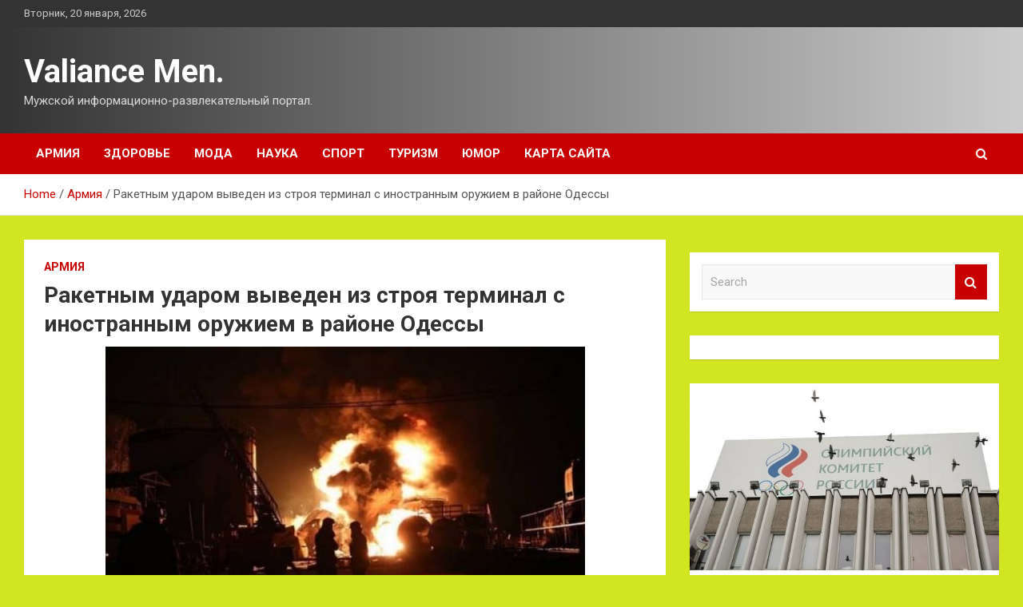

--- FILE ---
content_type: text/html; charset=UTF-8
request_url: https://valevskinika.ru/armiya/raketnym-ydarom-vyveden-iz-stroia-terminal-s-inostrannym-oryjiem-v-raione-odessy.html
body_size: 17491
content:
<!doctype html>
<html lang="ru-RU">
<head>
	<meta charset="UTF-8">
	<meta name="viewport" content="width=device-width, initial-scale=1, shrink-to-fit=no">
	<link rel="profile" href="https://gmpg.org/xfn/11">

	<meta name='robots' content='index, follow, max-image-preview:large, max-snippet:-1, max-video-preview:-1' />

	<!-- This site is optimized with the Yoast SEO plugin v25.2 - https://yoast.com/wordpress/plugins/seo/ -->
	<title>Ракетным ударом выведен из строя терминал с иностранным оружием в районе Одессы - Valiance Men.</title>
	<meta name="description" content="Иллюстративное фото ВС РФ в рамках проведения спецоперации продолжается уничтожение оборонного потенциала незалежной. Активно применяются высокоточные" />
	<link rel="canonical" href="http://valevskinika.ru/armiya/raketnym-ydarom-vyveden-iz-stroia-terminal-s-inostrannym-oryjiem-v-raione-odessy.html" />
	<meta property="og:locale" content="ru_RU" />
	<meta property="og:type" content="article" />
	<meta property="og:title" content="Ракетным ударом выведен из строя терминал с иностранным оружием в районе Одессы - Valiance Men." />
	<meta property="og:description" content="Иллюстративное фото ВС РФ в рамках проведения спецоперации продолжается уничтожение оборонного потенциала незалежной. Активно применяются высокоточные" />
	<meta property="og:url" content="http://valevskinika.ru/armiya/raketnym-ydarom-vyveden-iz-stroia-terminal-s-inostrannym-oryjiem-v-raione-odessy.html" />
	<meta property="og:site_name" content="Valiance Men." />
	<meta property="article:published_time" content="2022-04-25T17:40:05+00:00" />
	<meta property="og:image" content="http://valevskinika.ru/wp-content/uploads/2022/04/raketnym-udarom-vyveden-iz-stroja-terminal-s-inostrannym-oruzhiem-v-rajone-odessy-4975b91.jpg" />
	<meta property="og:image:width" content="600" />
	<meta property="og:image:height" content="354" />
	<meta property="og:image:type" content="image/jpeg" />
	<meta name="author" content="admin" />
	<meta name="twitter:card" content="summary_large_image" />
	<meta name="twitter:label1" content="Написано автором" />
	<meta name="twitter:data1" content="admin" />
	<script type="application/ld+json" class="yoast-schema-graph">{"@context":"https://schema.org","@graph":[{"@type":"WebPage","@id":"http://valevskinika.ru/armiya/raketnym-ydarom-vyveden-iz-stroia-terminal-s-inostrannym-oryjiem-v-raione-odessy.html","url":"http://valevskinika.ru/armiya/raketnym-ydarom-vyveden-iz-stroia-terminal-s-inostrannym-oryjiem-v-raione-odessy.html","name":"Ракетным ударом выведен из строя терминал с иностранным оружием в районе Одессы - Valiance Men.","isPartOf":{"@id":"http://valevskinika.ru/#website"},"primaryImageOfPage":{"@id":"http://valevskinika.ru/armiya/raketnym-ydarom-vyveden-iz-stroia-terminal-s-inostrannym-oryjiem-v-raione-odessy.html#primaryimage"},"image":{"@id":"http://valevskinika.ru/armiya/raketnym-ydarom-vyveden-iz-stroia-terminal-s-inostrannym-oryjiem-v-raione-odessy.html#primaryimage"},"thumbnailUrl":"https://valevskinika.ru/wp-content/uploads/2022/04/raketnym-udarom-vyveden-iz-stroja-terminal-s-inostrannym-oruzhiem-v-rajone-odessy-4975b91.jpg","datePublished":"2022-04-25T17:40:05+00:00","author":{"@id":"http://valevskinika.ru/#/schema/person/dbb86b6d4fde12dc9af0588c4461e8a7"},"description":"Иллюстративное фото ВС РФ в рамках проведения спецоперации продолжается уничтожение оборонного потенциала незалежной. Активно применяются высокоточные","breadcrumb":{"@id":"http://valevskinika.ru/armiya/raketnym-ydarom-vyveden-iz-stroia-terminal-s-inostrannym-oryjiem-v-raione-odessy.html#breadcrumb"},"inLanguage":"ru-RU","potentialAction":[{"@type":"ReadAction","target":["http://valevskinika.ru/armiya/raketnym-ydarom-vyveden-iz-stroia-terminal-s-inostrannym-oryjiem-v-raione-odessy.html"]}]},{"@type":"ImageObject","inLanguage":"ru-RU","@id":"http://valevskinika.ru/armiya/raketnym-ydarom-vyveden-iz-stroia-terminal-s-inostrannym-oryjiem-v-raione-odessy.html#primaryimage","url":"https://valevskinika.ru/wp-content/uploads/2022/04/raketnym-udarom-vyveden-iz-stroja-terminal-s-inostrannym-oruzhiem-v-rajone-odessy-4975b91.jpg","contentUrl":"https://valevskinika.ru/wp-content/uploads/2022/04/raketnym-udarom-vyveden-iz-stroja-terminal-s-inostrannym-oruzhiem-v-rajone-odessy-4975b91.jpg","width":600,"height":354},{"@type":"BreadcrumbList","@id":"http://valevskinika.ru/armiya/raketnym-ydarom-vyveden-iz-stroia-terminal-s-inostrannym-oryjiem-v-raione-odessy.html#breadcrumb","itemListElement":[{"@type":"ListItem","position":1,"name":"Главная страница","item":"http://valevskinika.ru/"},{"@type":"ListItem","position":2,"name":"Ракетным ударом выведен из строя терминал с иностранным оружием в районе Одессы"}]},{"@type":"WebSite","@id":"http://valevskinika.ru/#website","url":"http://valevskinika.ru/","name":"Valiance Men.","description":"Мужской информационно-развлекательный портал.","potentialAction":[{"@type":"SearchAction","target":{"@type":"EntryPoint","urlTemplate":"http://valevskinika.ru/?s={search_term_string}"},"query-input":{"@type":"PropertyValueSpecification","valueRequired":true,"valueName":"search_term_string"}}],"inLanguage":"ru-RU"},{"@type":"Person","@id":"http://valevskinika.ru/#/schema/person/dbb86b6d4fde12dc9af0588c4461e8a7","name":"admin","image":{"@type":"ImageObject","inLanguage":"ru-RU","@id":"http://valevskinika.ru/#/schema/person/image/","url":"https://secure.gravatar.com/avatar/5fdb85cac86e45de2473cae2fb150b8501f466c267d3d07ed0727a97153d5b64?s=96&d=mm&r=g","contentUrl":"https://secure.gravatar.com/avatar/5fdb85cac86e45de2473cae2fb150b8501f466c267d3d07ed0727a97153d5b64?s=96&d=mm&r=g","caption":"admin"},"sameAs":["http://valevskinika.ru"],"url":"https://valevskinika.ru/author/admin"}]}</script>
	<!-- / Yoast SEO plugin. -->


<link rel='dns-prefetch' href='//fonts.googleapis.com' />
<link rel="alternate" title="oEmbed (JSON)" type="application/json+oembed" href="https://valevskinika.ru/wp-json/oembed/1.0/embed?url=https%3A%2F%2Fvalevskinika.ru%2Farmiya%2Fraketnym-ydarom-vyveden-iz-stroia-terminal-s-inostrannym-oryjiem-v-raione-odessy.html" />
<link rel="alternate" title="oEmbed (XML)" type="text/xml+oembed" href="https://valevskinika.ru/wp-json/oembed/1.0/embed?url=https%3A%2F%2Fvalevskinika.ru%2Farmiya%2Fraketnym-ydarom-vyveden-iz-stroia-terminal-s-inostrannym-oryjiem-v-raione-odessy.html&#038;format=xml" />
<style id='wp-img-auto-sizes-contain-inline-css' type='text/css'>
img:is([sizes=auto i],[sizes^="auto," i]){contain-intrinsic-size:3000px 1500px}
/*# sourceURL=wp-img-auto-sizes-contain-inline-css */
</style>
<style id='wp-block-library-inline-css' type='text/css'>
:root{--wp-block-synced-color:#7a00df;--wp-block-synced-color--rgb:122,0,223;--wp-bound-block-color:var(--wp-block-synced-color);--wp-editor-canvas-background:#ddd;--wp-admin-theme-color:#007cba;--wp-admin-theme-color--rgb:0,124,186;--wp-admin-theme-color-darker-10:#006ba1;--wp-admin-theme-color-darker-10--rgb:0,107,160.5;--wp-admin-theme-color-darker-20:#005a87;--wp-admin-theme-color-darker-20--rgb:0,90,135;--wp-admin-border-width-focus:2px}@media (min-resolution:192dpi){:root{--wp-admin-border-width-focus:1.5px}}.wp-element-button{cursor:pointer}:root .has-very-light-gray-background-color{background-color:#eee}:root .has-very-dark-gray-background-color{background-color:#313131}:root .has-very-light-gray-color{color:#eee}:root .has-very-dark-gray-color{color:#313131}:root .has-vivid-green-cyan-to-vivid-cyan-blue-gradient-background{background:linear-gradient(135deg,#00d084,#0693e3)}:root .has-purple-crush-gradient-background{background:linear-gradient(135deg,#34e2e4,#4721fb 50%,#ab1dfe)}:root .has-hazy-dawn-gradient-background{background:linear-gradient(135deg,#faaca8,#dad0ec)}:root .has-subdued-olive-gradient-background{background:linear-gradient(135deg,#fafae1,#67a671)}:root .has-atomic-cream-gradient-background{background:linear-gradient(135deg,#fdd79a,#004a59)}:root .has-nightshade-gradient-background{background:linear-gradient(135deg,#330968,#31cdcf)}:root .has-midnight-gradient-background{background:linear-gradient(135deg,#020381,#2874fc)}:root{--wp--preset--font-size--normal:16px;--wp--preset--font-size--huge:42px}.has-regular-font-size{font-size:1em}.has-larger-font-size{font-size:2.625em}.has-normal-font-size{font-size:var(--wp--preset--font-size--normal)}.has-huge-font-size{font-size:var(--wp--preset--font-size--huge)}.has-text-align-center{text-align:center}.has-text-align-left{text-align:left}.has-text-align-right{text-align:right}.has-fit-text{white-space:nowrap!important}#end-resizable-editor-section{display:none}.aligncenter{clear:both}.items-justified-left{justify-content:flex-start}.items-justified-center{justify-content:center}.items-justified-right{justify-content:flex-end}.items-justified-space-between{justify-content:space-between}.screen-reader-text{border:0;clip-path:inset(50%);height:1px;margin:-1px;overflow:hidden;padding:0;position:absolute;width:1px;word-wrap:normal!important}.screen-reader-text:focus{background-color:#ddd;clip-path:none;color:#444;display:block;font-size:1em;height:auto;left:5px;line-height:normal;padding:15px 23px 14px;text-decoration:none;top:5px;width:auto;z-index:100000}html :where(.has-border-color){border-style:solid}html :where([style*=border-top-color]){border-top-style:solid}html :where([style*=border-right-color]){border-right-style:solid}html :where([style*=border-bottom-color]){border-bottom-style:solid}html :where([style*=border-left-color]){border-left-style:solid}html :where([style*=border-width]){border-style:solid}html :where([style*=border-top-width]){border-top-style:solid}html :where([style*=border-right-width]){border-right-style:solid}html :where([style*=border-bottom-width]){border-bottom-style:solid}html :where([style*=border-left-width]){border-left-style:solid}html :where(img[class*=wp-image-]){height:auto;max-width:100%}:where(figure){margin:0 0 1em}html :where(.is-position-sticky){--wp-admin--admin-bar--position-offset:var(--wp-admin--admin-bar--height,0px)}@media screen and (max-width:600px){html :where(.is-position-sticky){--wp-admin--admin-bar--position-offset:0px}}

/*# sourceURL=wp-block-library-inline-css */
</style><style id='global-styles-inline-css' type='text/css'>
:root{--wp--preset--aspect-ratio--square: 1;--wp--preset--aspect-ratio--4-3: 4/3;--wp--preset--aspect-ratio--3-4: 3/4;--wp--preset--aspect-ratio--3-2: 3/2;--wp--preset--aspect-ratio--2-3: 2/3;--wp--preset--aspect-ratio--16-9: 16/9;--wp--preset--aspect-ratio--9-16: 9/16;--wp--preset--color--black: #000000;--wp--preset--color--cyan-bluish-gray: #abb8c3;--wp--preset--color--white: #ffffff;--wp--preset--color--pale-pink: #f78da7;--wp--preset--color--vivid-red: #cf2e2e;--wp--preset--color--luminous-vivid-orange: #ff6900;--wp--preset--color--luminous-vivid-amber: #fcb900;--wp--preset--color--light-green-cyan: #7bdcb5;--wp--preset--color--vivid-green-cyan: #00d084;--wp--preset--color--pale-cyan-blue: #8ed1fc;--wp--preset--color--vivid-cyan-blue: #0693e3;--wp--preset--color--vivid-purple: #9b51e0;--wp--preset--gradient--vivid-cyan-blue-to-vivid-purple: linear-gradient(135deg,rgb(6,147,227) 0%,rgb(155,81,224) 100%);--wp--preset--gradient--light-green-cyan-to-vivid-green-cyan: linear-gradient(135deg,rgb(122,220,180) 0%,rgb(0,208,130) 100%);--wp--preset--gradient--luminous-vivid-amber-to-luminous-vivid-orange: linear-gradient(135deg,rgb(252,185,0) 0%,rgb(255,105,0) 100%);--wp--preset--gradient--luminous-vivid-orange-to-vivid-red: linear-gradient(135deg,rgb(255,105,0) 0%,rgb(207,46,46) 100%);--wp--preset--gradient--very-light-gray-to-cyan-bluish-gray: linear-gradient(135deg,rgb(238,238,238) 0%,rgb(169,184,195) 100%);--wp--preset--gradient--cool-to-warm-spectrum: linear-gradient(135deg,rgb(74,234,220) 0%,rgb(151,120,209) 20%,rgb(207,42,186) 40%,rgb(238,44,130) 60%,rgb(251,105,98) 80%,rgb(254,248,76) 100%);--wp--preset--gradient--blush-light-purple: linear-gradient(135deg,rgb(255,206,236) 0%,rgb(152,150,240) 100%);--wp--preset--gradient--blush-bordeaux: linear-gradient(135deg,rgb(254,205,165) 0%,rgb(254,45,45) 50%,rgb(107,0,62) 100%);--wp--preset--gradient--luminous-dusk: linear-gradient(135deg,rgb(255,203,112) 0%,rgb(199,81,192) 50%,rgb(65,88,208) 100%);--wp--preset--gradient--pale-ocean: linear-gradient(135deg,rgb(255,245,203) 0%,rgb(182,227,212) 50%,rgb(51,167,181) 100%);--wp--preset--gradient--electric-grass: linear-gradient(135deg,rgb(202,248,128) 0%,rgb(113,206,126) 100%);--wp--preset--gradient--midnight: linear-gradient(135deg,rgb(2,3,129) 0%,rgb(40,116,252) 100%);--wp--preset--font-size--small: 13px;--wp--preset--font-size--medium: 20px;--wp--preset--font-size--large: 36px;--wp--preset--font-size--x-large: 42px;--wp--preset--spacing--20: 0.44rem;--wp--preset--spacing--30: 0.67rem;--wp--preset--spacing--40: 1rem;--wp--preset--spacing--50: 1.5rem;--wp--preset--spacing--60: 2.25rem;--wp--preset--spacing--70: 3.38rem;--wp--preset--spacing--80: 5.06rem;--wp--preset--shadow--natural: 6px 6px 9px rgba(0, 0, 0, 0.2);--wp--preset--shadow--deep: 12px 12px 50px rgba(0, 0, 0, 0.4);--wp--preset--shadow--sharp: 6px 6px 0px rgba(0, 0, 0, 0.2);--wp--preset--shadow--outlined: 6px 6px 0px -3px rgb(255, 255, 255), 6px 6px rgb(0, 0, 0);--wp--preset--shadow--crisp: 6px 6px 0px rgb(0, 0, 0);}:where(.is-layout-flex){gap: 0.5em;}:where(.is-layout-grid){gap: 0.5em;}body .is-layout-flex{display: flex;}.is-layout-flex{flex-wrap: wrap;align-items: center;}.is-layout-flex > :is(*, div){margin: 0;}body .is-layout-grid{display: grid;}.is-layout-grid > :is(*, div){margin: 0;}:where(.wp-block-columns.is-layout-flex){gap: 2em;}:where(.wp-block-columns.is-layout-grid){gap: 2em;}:where(.wp-block-post-template.is-layout-flex){gap: 1.25em;}:where(.wp-block-post-template.is-layout-grid){gap: 1.25em;}.has-black-color{color: var(--wp--preset--color--black) !important;}.has-cyan-bluish-gray-color{color: var(--wp--preset--color--cyan-bluish-gray) !important;}.has-white-color{color: var(--wp--preset--color--white) !important;}.has-pale-pink-color{color: var(--wp--preset--color--pale-pink) !important;}.has-vivid-red-color{color: var(--wp--preset--color--vivid-red) !important;}.has-luminous-vivid-orange-color{color: var(--wp--preset--color--luminous-vivid-orange) !important;}.has-luminous-vivid-amber-color{color: var(--wp--preset--color--luminous-vivid-amber) !important;}.has-light-green-cyan-color{color: var(--wp--preset--color--light-green-cyan) !important;}.has-vivid-green-cyan-color{color: var(--wp--preset--color--vivid-green-cyan) !important;}.has-pale-cyan-blue-color{color: var(--wp--preset--color--pale-cyan-blue) !important;}.has-vivid-cyan-blue-color{color: var(--wp--preset--color--vivid-cyan-blue) !important;}.has-vivid-purple-color{color: var(--wp--preset--color--vivid-purple) !important;}.has-black-background-color{background-color: var(--wp--preset--color--black) !important;}.has-cyan-bluish-gray-background-color{background-color: var(--wp--preset--color--cyan-bluish-gray) !important;}.has-white-background-color{background-color: var(--wp--preset--color--white) !important;}.has-pale-pink-background-color{background-color: var(--wp--preset--color--pale-pink) !important;}.has-vivid-red-background-color{background-color: var(--wp--preset--color--vivid-red) !important;}.has-luminous-vivid-orange-background-color{background-color: var(--wp--preset--color--luminous-vivid-orange) !important;}.has-luminous-vivid-amber-background-color{background-color: var(--wp--preset--color--luminous-vivid-amber) !important;}.has-light-green-cyan-background-color{background-color: var(--wp--preset--color--light-green-cyan) !important;}.has-vivid-green-cyan-background-color{background-color: var(--wp--preset--color--vivid-green-cyan) !important;}.has-pale-cyan-blue-background-color{background-color: var(--wp--preset--color--pale-cyan-blue) !important;}.has-vivid-cyan-blue-background-color{background-color: var(--wp--preset--color--vivid-cyan-blue) !important;}.has-vivid-purple-background-color{background-color: var(--wp--preset--color--vivid-purple) !important;}.has-black-border-color{border-color: var(--wp--preset--color--black) !important;}.has-cyan-bluish-gray-border-color{border-color: var(--wp--preset--color--cyan-bluish-gray) !important;}.has-white-border-color{border-color: var(--wp--preset--color--white) !important;}.has-pale-pink-border-color{border-color: var(--wp--preset--color--pale-pink) !important;}.has-vivid-red-border-color{border-color: var(--wp--preset--color--vivid-red) !important;}.has-luminous-vivid-orange-border-color{border-color: var(--wp--preset--color--luminous-vivid-orange) !important;}.has-luminous-vivid-amber-border-color{border-color: var(--wp--preset--color--luminous-vivid-amber) !important;}.has-light-green-cyan-border-color{border-color: var(--wp--preset--color--light-green-cyan) !important;}.has-vivid-green-cyan-border-color{border-color: var(--wp--preset--color--vivid-green-cyan) !important;}.has-pale-cyan-blue-border-color{border-color: var(--wp--preset--color--pale-cyan-blue) !important;}.has-vivid-cyan-blue-border-color{border-color: var(--wp--preset--color--vivid-cyan-blue) !important;}.has-vivid-purple-border-color{border-color: var(--wp--preset--color--vivid-purple) !important;}.has-vivid-cyan-blue-to-vivid-purple-gradient-background{background: var(--wp--preset--gradient--vivid-cyan-blue-to-vivid-purple) !important;}.has-light-green-cyan-to-vivid-green-cyan-gradient-background{background: var(--wp--preset--gradient--light-green-cyan-to-vivid-green-cyan) !important;}.has-luminous-vivid-amber-to-luminous-vivid-orange-gradient-background{background: var(--wp--preset--gradient--luminous-vivid-amber-to-luminous-vivid-orange) !important;}.has-luminous-vivid-orange-to-vivid-red-gradient-background{background: var(--wp--preset--gradient--luminous-vivid-orange-to-vivid-red) !important;}.has-very-light-gray-to-cyan-bluish-gray-gradient-background{background: var(--wp--preset--gradient--very-light-gray-to-cyan-bluish-gray) !important;}.has-cool-to-warm-spectrum-gradient-background{background: var(--wp--preset--gradient--cool-to-warm-spectrum) !important;}.has-blush-light-purple-gradient-background{background: var(--wp--preset--gradient--blush-light-purple) !important;}.has-blush-bordeaux-gradient-background{background: var(--wp--preset--gradient--blush-bordeaux) !important;}.has-luminous-dusk-gradient-background{background: var(--wp--preset--gradient--luminous-dusk) !important;}.has-pale-ocean-gradient-background{background: var(--wp--preset--gradient--pale-ocean) !important;}.has-electric-grass-gradient-background{background: var(--wp--preset--gradient--electric-grass) !important;}.has-midnight-gradient-background{background: var(--wp--preset--gradient--midnight) !important;}.has-small-font-size{font-size: var(--wp--preset--font-size--small) !important;}.has-medium-font-size{font-size: var(--wp--preset--font-size--medium) !important;}.has-large-font-size{font-size: var(--wp--preset--font-size--large) !important;}.has-x-large-font-size{font-size: var(--wp--preset--font-size--x-large) !important;}
/*# sourceURL=global-styles-inline-css */
</style>

<style id='classic-theme-styles-inline-css' type='text/css'>
/*! This file is auto-generated */
.wp-block-button__link{color:#fff;background-color:#32373c;border-radius:9999px;box-shadow:none;text-decoration:none;padding:calc(.667em + 2px) calc(1.333em + 2px);font-size:1.125em}.wp-block-file__button{background:#32373c;color:#fff;text-decoration:none}
/*# sourceURL=/wp-includes/css/classic-themes.min.css */
</style>
<link rel='stylesheet' id='bootstrap-style-css' href='https://valevskinika.ru/wp-content/themes/newscard/assets/library/bootstrap/css/bootstrap.min.css' type='text/css' media='all' />
<link rel='stylesheet' id='newscard-style-css' href='https://valevskinika.ru/wp-content/themes/newscard/style.css' type='text/css' media='all' />
<script type="text/javascript" src="https://valevskinika.ru/wp-includes/js/jquery/jquery.min.js" id="jquery-core-js"></script>
<script type="text/javascript" id="wp-disable-css-lazy-load-js-extra">
/* <![CDATA[ */
var WpDisableAsyncLinks = {"wp-disable-font-awesome":"https://valevskinika.ru/wp-content/themes/newscard/assets/library/font-awesome/css/font-awesome.css","wp-disable-google-fonts":"//fonts.googleapis.com/css?family=Roboto:100,300,300i,400,400i,500,500i,700,700i"};
//# sourceURL=wp-disable-css-lazy-load-js-extra
/* ]]> */
</script>
<script type="text/javascript" src="https://valevskinika.ru/wp-content/plugins/wp-disable/js/css-lazy-load.min.js" id="wp-disable-css-lazy-load-js"></script>
<link rel="pingback" href="https://valevskinika.ru/xmlrpc.php">		<style type="text/css">
					.site-title a,
			.site-description {
				color: #19b746;
			}
				</style>
		<style type="text/css" id="custom-background-css">
body.custom-background { background-color: #d1e520; }
</style>
	<link rel="icon" href="https://valevskinika.ru/wp-content/uploads/2022/04/chaplin-e1649920754412.png" sizes="32x32" />
<link rel="icon" href="https://valevskinika.ru/wp-content/uploads/2022/04/chaplin-e1649920754412.png" sizes="192x192" />
<link rel="apple-touch-icon" href="https://valevskinika.ru/wp-content/uploads/2022/04/chaplin-e1649920754412.png" />
<meta name="msapplication-TileImage" content="https://valevskinika.ru/wp-content/uploads/2022/04/chaplin-e1649920754412.png" />
<link rel="alternate" type="application/rss+xml" title="RSS" href="https://valevskinika.ru/rsslatest.xml" /></head>

<body class="wp-singular post-template-default single single-post postid-1898 single-format-standard custom-background wp-theme-newscard theme-body">
<div id="page" class="site">
	<a class="skip-link screen-reader-text" href="#content">Skip to content</a>
	
	<header id="masthead" class="site-header">

					<div class="info-bar">
				<div class="container">
					<div class="row gutter-10">
						<div class="col col-sm contact-section">
							<div class="date">
								<ul><li>Вторник, 20 января, 2026</li></ul>
							</div>
						</div><!-- .contact-section -->

											</div><!-- .row -->
          		</div><!-- .container -->
        	</div><!-- .infobar -->
        		<nav class="navbar navbar-expand-lg d-block">
			<div class="navbar-head header-overlay-dark" >
				<div class="container">
					<div class="row navbar-head-row align-items-center">
						<div class="col-lg-4">
							<div class="site-branding navbar-brand">
																	<h2 class="site-title"><a href="https://valevskinika.ru/" rel="home">Valiance Men.</a></h2>
																	<p class="site-description">Мужской информационно-развлекательный портал.</p>
															</div><!-- .site-branding .navbar-brand -->
						</div>
											</div><!-- .row -->
				</div><!-- .container -->
			</div><!-- .navbar-head -->
			<div class="navigation-bar">
				<div class="navigation-bar-top">
					<div class="container">
						<button class="navbar-toggler menu-toggle" type="button" data-toggle="collapse" data-target="#navbarCollapse" aria-controls="navbarCollapse" aria-expanded="false" aria-label="Toggle navigation"></button>
						<span class="search-toggle"></span>
					</div><!-- .container -->
					<div class="search-bar">
						<div class="container">
							<div class="search-block off">
								<form action="https://valevskinika.ru/" method="get" class="search-form">
	<label class="assistive-text"> Search </label>
	<div class="input-group">
		<input type="search" value="" placeholder="Search" class="form-control s" name="s">
		<div class="input-group-prepend">
			<button class="btn btn-theme">Search</button>
		</div>
	</div>
</form><!-- .search-form -->
							</div><!-- .search-box -->
						</div><!-- .container -->
					</div><!-- .search-bar -->
				</div><!-- .navigation-bar-top -->
				<div class="navbar-main">
					<div class="container">
						<div class="collapse navbar-collapse" id="navbarCollapse">
							<div id="site-navigation" class="main-navigation nav-uppercase" role="navigation">
								<ul class="nav-menu navbar-nav d-lg-block"><li id="menu-item-106" class="menu-item menu-item-type-taxonomy menu-item-object-category current-post-ancestor current-menu-parent current-post-parent menu-item-106"><a href="https://valevskinika.ru/category/armiya">Армия</a></li>
<li id="menu-item-108" class="menu-item menu-item-type-taxonomy menu-item-object-category menu-item-108"><a href="https://valevskinika.ru/category/zdorove">Здоровье</a></li>
<li id="menu-item-111" class="menu-item menu-item-type-taxonomy menu-item-object-category menu-item-111"><a href="https://valevskinika.ru/category/moda">Мода</a></li>
<li id="menu-item-107" class="menu-item menu-item-type-taxonomy menu-item-object-category menu-item-107"><a href="https://valevskinika.ru/category/nauka">Наука</a></li>
<li id="menu-item-110" class="menu-item menu-item-type-taxonomy menu-item-object-category menu-item-110"><a href="https://valevskinika.ru/category/sport">Спорт</a></li>
<li id="menu-item-109" class="menu-item menu-item-type-taxonomy menu-item-object-category menu-item-109"><a href="https://valevskinika.ru/category/turizm">Туризм</a></li>
<li id="menu-item-112" class="menu-item menu-item-type-taxonomy menu-item-object-category menu-item-112"><a href="https://valevskinika.ru/category/yumor">Юмор</a></li>
<li id="menu-item-113" class="menu-item menu-item-type-post_type menu-item-object-page menu-item-113"><a href="https://valevskinika.ru/karta-sajta">Карта сайта</a></li>
</ul>							</div><!-- #site-navigation .main-navigation -->
						</div><!-- .navbar-collapse -->
						<div class="nav-search">
							<span class="search-toggle"></span>
						</div><!-- .nav-search -->
					</div><!-- .container -->
				</div><!-- .navbar-main -->
			</div><!-- .navigation-bar -->
		</nav><!-- .navbar -->

		
		
					<div id="breadcrumb">
				<div class="container">
					<div role="navigation" aria-label="Breadcrumbs" class="breadcrumb-trail breadcrumbs" itemprop="breadcrumb"><ul class="trail-items" itemscope itemtype="http://schema.org/BreadcrumbList"><meta name="numberOfItems" content="3" /><meta name="itemListOrder" content="Ascending" /><li itemprop="itemListElement" itemscope itemtype="http://schema.org/ListItem" class="trail-item trail-begin"><a href="https://valevskinika.ru" rel="home" itemprop="item"><span itemprop="name">Home</span></a><meta itemprop="position" content="1" /></li><li itemprop="itemListElement" itemscope itemtype="http://schema.org/ListItem" class="trail-item"><a href="https://valevskinika.ru/category/armiya" itemprop="item"><span itemprop="name">Армия</span></a><meta itemprop="position" content="2" /></li><li itemprop="itemListElement" itemscope itemtype="http://schema.org/ListItem" class="trail-item trail-end"><span itemprop="name">Ракетным ударом выведен из строя терминал с иностранным оружием в районе Одессы</span><meta itemprop="position" content="3" /></li></ul></div>				</div>
			</div><!-- .breadcrumb -->
			</header><!-- #masthead -->
	<div id="content" class="site-content ">
		<div class="container">
							<div class="row justify-content-center site-content-row">
			<div id="primary" class="col-lg-8 content-area">		<main id="main" class="site-main">

				<div class="post-1898 post type-post status-publish format-standard has-post-thumbnail hentry category-armiya">

		
				<div class="entry-meta category-meta">
					<div class="cat-links"><a href="https://valevskinika.ru/category/armiya" rel="category tag">Армия</a></div>
				</div><!-- .entry-meta -->

			
					<header class="entry-header">
				<h1 class="entry-title">Ракетным ударом выведен из строя терминал с иностранным оружием в районе Одессы</h1>
									<div class="entry-meta">
											</div><!-- .entry-meta -->
								</header>
				<div class="entry-content">
			<p><img decoding="async" alt="Ракетным ударом выведен из строя терминал с иностранным оружием в районе Одессы" src="/wp-content/uploads/2022/04/raketnym-udarom-vyveden-iz-stroja-terminal-s-inostrannym-oruzhiem-v-rajone-odessy-4975b91.jpg" class="aligncenter" />Иллюстративное фото  </p>
<p>ВС РФ в рамках проведения спецоперации продолжается уничтожение оборонного потенциала незалежной. Активно применяются высокоточные боеприпасы для поражения широкого спектра целей, в частности ракеты «Калибр», снаряды «Краснополь».</p>
<p>Минобороны сообщило о выведении из строя крупного логистического терминала на военном аэродроме в районе Одессы, где складировалась крупная партия поступившего иностранного вооружения. Сегодня «Военное обозрение» публиковало данные о нанесении ударов по военным объектам в Одесской области, однако на тот момент не было известно, какие конкретно цели были поражены. Украинская сторона хранила молчание. Но сообщение российского оборонного ведомства расставило всё по местам. Иностранные вооружения, поступающие на Украину, планомерно уничтожаются.</p>
<p>Также ударами сведены к нулю запасы ВСУ и нацбатов на трёх складах вооружений в районе Ильичёвки и Краматорска. Уничтожена бронетехника, а в районе Новой Дмитровки ликвидированы три РЛС и ЗРК «Бук М1». Ещё несколько украинских комплексов «Бук М1» ликвидированы в районе Курахово и Романовки. Один комплекс «Тор» уничтожен близ Сергеевки.</p>
<p>Сообщается о поражении 79 военных объектов Украины авиацией ВКС России в течение суток.</p>
<p>Российские войска захватывают значительные арсеналы ВСУ. Например, в руки военных попали ПТРК «Метис», наличие которых отрицалось киевским режимом. Ремонтные подразделения ведут активные работы по восстановлению захваченной техники, после чего трофеи передаются в войска республик.</p>
<p>На фоне потерь, понесённых ВСУ в боевых системах, продолжается насыщение войск киевского режима западными образцами. Так, Британия намерена поставить зенитный комплекс Stormer, использующий высокоскоростные ракеты для поражения воздушных целей. Немецкий производитель бронетехники обратился к властям ФРГ с просьбой одобрить поставку сотни БМП Marder. Стало известно о передаче Словакией танков Т-72М1, Чехией – самоходных гаубиц 2С1 «Гвоздика». Канада собирается поставить управляемые артиллерийские снаряды M982 Excalibur, дальность полёта которых достигает 60 км. Обсуждается возможность отправки польских танков Т-72М/М1.</p>
<p>В Мариуполе постепенно сжимается кольцо окружения неонацистов, засевших на производственной площадке «Азовстали». Активно применялся тактический приём «танковая карусель»: несколько ОБТ сменяли друг друга на боевой позиции для повышения плотности огня. Российские военные предупреждают противника от попыток прорвать окружение. В освобождённой части города ведётся расчистка территории от мин и неразорвавшихся боеприпасов.</p>
<p>Продвигаются войска и на других направлениях. В частности, неприятель понёс большие потери в бронетехнике под Северодонецком.</p>
<p>Источник: <a href="https://vpk.name/news/597566_raketnym_udarom_vyveden_iz_stroya_terminal_s_inostrannym_oruzhiem_v_raione_odessy.html" rel="nofollow noopener" target="_blank">vpk.name</a> </p>
		</div><!-- entry-content -->

			</div><!-- .post-1898 -->

	<nav class="navigation post-navigation" aria-label="Записи">
		<h2 class="screen-reader-text">Навигация по записям</h2>
		<div class="nav-links"><div class="nav-previous"><a href="https://valevskinika.ru/armiya/mo-rf-pokazalo-kadry-ydara-krylatymi-raketami-kalibr-po-voennym-obektam-ykrainy.html" rel="prev">МО РФ показало кадры удара крылатыми ракетами «Калибр» по военным объектам Украины</a></div><div class="nav-next"><a href="https://valevskinika.ru/nauka/raketa-spacex-slomalas-vo-vremia-poslednih-ispytanii.html" rel="next">Ракета SpaceX сломалась во время последних испытаний</a></div></div>
	</nav>
		</main><!-- #main -->
	</div><!-- #primary -->



<aside id="secondary" class="col-lg-4 widget-area" role="complementary">
	<div class="sticky-sidebar">
<p></p>
<p>

<script async="async" src="https://w.uptolike.com/widgets/v1/zp.js?pid=lf8787d747cd9aee43da7cba0dbb9c881efe33226b" type="text/javascript"></script>
		<section id="search-2" class="widget widget_search"><form action="https://valevskinika.ru/" method="get" class="search-form">
	<label class="assistive-text"> Search </label>
	<div class="input-group">
		<input type="search" value="" placeholder="Search" class="form-control s" name="s">
		<div class="input-group-prepend">
			<button class="btn btn-theme">Search</button>
		</div>
	</div>
</form><!-- .search-form -->
</section><section id="execphp-2" class="widget widget_execphp">			<div class="execphpwidget"> </div>
		</section><section id="newscard_horizontal_vertical_posts-2" class="widget newscard-widget-horizontal-vertical-posts">				<div class="row gutter-parent-14 post-vertical">
			<div class="col-md-6 first-col">
										<div class="post-boxed main-post clearfix">
											<div class="post-img-wrap">
							<a href="https://valevskinika.ru/sport/prezident-okr-predlojil-rasshirit-prava-komiteta-pri-organizacii-tyrnirov.html" class="post-img" style="background-image: url('https://valevskinika.ru/wp-content/uploads/2022/04/prezident-okr-predlozhil-rasshirit-prava-komiteta-pri-organizacii-turnirov-f34e463.jpg');"></a>
						</div>
										<div class="post-content">
						<div class="entry-meta category-meta">
							<div class="cat-links"><a href="https://valevskinika.ru/category/sport" rel="category tag">Спорт</a></div>
						</div><!-- .entry-meta -->
						<h3 class="entry-title"><a href="https://valevskinika.ru/sport/prezident-okr-predlojil-rasshirit-prava-komiteta-pri-organizacii-tyrnirov.html">Президент ОКР предложил расширить права комитета при организации турниров</a></h3>						<div class="entry-meta">
						</div>
						<div class="entry-content">
							<p>Фото: ИЗВЕСТИЯ/Александр Казаков Читать iz.ru в Олимпийский комитет России (ОКР) должен получить больше прав при организации всероссийских соревнований, в том числе в области финансирования турниров. Об этом во вторник, 26&hellip; </p>
						</div><!-- .entry-content -->
					</div>
				</div><!-- post-boxed -->
			</div>
			<div class="col-md-6 second-col">
												<div class="post-boxed inlined clearfix">
													<div class="post-img-wrap">
								<a href="https://valevskinika.ru/sport/forvard-reindjers-panarin-polychil-travmy-v-igre-protiv-karoliny.html" class="post-img" style="background-image: url('https://valevskinika.ru/wp-content/uploads/2022/04/forvard-rejndzhers-panarin-poluchil-travmu-v-igre-protiv-karoliny-7d809d8-300x169.jpg');"></a>
							</div>
												<div class="post-content">
							<div class="entry-meta category-meta">
								<div class="cat-links"><a href="https://valevskinika.ru/category/sport" rel="category tag">Спорт</a></div>
							</div><!-- .entry-meta -->
							<h3 class="entry-title"><a href="https://valevskinika.ru/sport/forvard-reindjers-panarin-polychil-travmy-v-igre-protiv-karoliny.html">Форвард «Рейнджерс» Панарин получил травму в игре против «Каролины»</a></h3>							<div class="entry-meta">
							</div>
						</div>
					</div><!-- .post-boxed -->
													<div class="post-boxed inlined clearfix">
													<div class="post-img-wrap">
								<a href="https://valevskinika.ru/sport/vs-rf-ynichtojili-kalibrami-angary-s-zapadnym-oryjiem-dlia-kieva.html" class="post-img" style="background-image: url('https://valevskinika.ru/wp-content/uploads/2022/04/vs-rf-unichtozhili-kalibrami-angary-s-zapadnym-oruzhiem-dlja-kieva-3a0f50c-300x169.jpg');"></a>
							</div>
												<div class="post-content">
							<div class="entry-meta category-meta">
								<div class="cat-links"><a href="https://valevskinika.ru/category/sport" rel="category tag">Спорт</a></div>
							</div><!-- .entry-meta -->
							<h3 class="entry-title"><a href="https://valevskinika.ru/sport/vs-rf-ynichtojili-kalibrami-angary-s-zapadnym-oryjiem-dlia-kieva.html">ВС РФ уничтожили «Калибрами» ангары с западным оружием для Киева</a></h3>							<div class="entry-meta">
							</div>
						</div>
					</div><!-- .post-boxed -->
													<div class="post-boxed inlined clearfix">
													<div class="post-img-wrap">
								<a href="https://valevskinika.ru/sport/kikbokser-romankevich-zaiavil-o-gotovnosti-bitsia-v-ravnyh-ysloviiah-s-ibragimovym.html" class="post-img" style="background-image: url('https://valevskinika.ru/wp-content/uploads/2022/04/kikbokser-romankevich-zajavil-o-gotovnosti-bitsja-v-ravnyh-uslovijah-s-ibragimovym-38015ce-300x169.jpg');"></a>
							</div>
												<div class="post-content">
							<div class="entry-meta category-meta">
								<div class="cat-links"><a href="https://valevskinika.ru/category/sport" rel="category tag">Спорт</a></div>
							</div><!-- .entry-meta -->
							<h3 class="entry-title"><a href="https://valevskinika.ru/sport/kikbokser-romankevich-zaiavil-o-gotovnosti-bitsia-v-ravnyh-ysloviiah-s-ibragimovym.html">Кикбоксер Романкевич заявил о готовности биться в равных условиях с Ибрагимовым</a></h3>							<div class="entry-meta">
							</div>
						</div>
					</div><!-- .post-boxed -->
													<div class="post-boxed inlined clearfix">
													<div class="post-img-wrap">
								<a href="https://valevskinika.ru/sport/opros-pokazal-nedovolstvo-rossiian-otstraneniiami-sportsmenov-rf-ot-sorevnovanii.html" class="post-img" style="background-image: url('https://valevskinika.ru/wp-content/uploads/2022/04/opros-pokazal-nedovolstvo-rossijan-otstranenijami-sportsmenov-rf-ot-sorevnovanij-6cce596-300x169.jpg');"></a>
							</div>
												<div class="post-content">
							<div class="entry-meta category-meta">
								<div class="cat-links"><a href="https://valevskinika.ru/category/sport" rel="category tag">Спорт</a></div>
							</div><!-- .entry-meta -->
							<h3 class="entry-title"><a href="https://valevskinika.ru/sport/opros-pokazal-nedovolstvo-rossiian-otstraneniiami-sportsmenov-rf-ot-sorevnovanii.html">Опрос показал недовольство россиян отстранениями спортсменов РФ от соревнований</a></h3>							<div class="entry-meta">
							</div>
						</div>
					</div><!-- .post-boxed -->
												</div>
		</div><!-- .row gutter-parent-14 -->

		</section><!-- .widget_featured_post --><section id="newscard_horizontal_vertical_posts-3" class="widget newscard-widget-horizontal-vertical-posts">				<div class="row gutter-parent-14 post-vertical">
			<div class="col-md-6 first-col">
										<div class="post-boxed main-post clearfix">
											<div class="post-img-wrap">
							<a href="https://valevskinika.ru/yumor/demotivatory-20-foto-25-12-2020.html" class="post-img" style="background-image: url('https://valevskinika.ru/wp-content/uploads/2022/04/demotivatory-20-foto-25122020-f1e6f9f.jpg');"></a>
						</div>
										<div class="post-content">
						<div class="entry-meta category-meta">
							<div class="cat-links"><a href="https://valevskinika.ru/category/yumor" rel="category tag">Юмор</a></div>
						</div><!-- .entry-meta -->
						<h3 class="entry-title"><a href="https://valevskinika.ru/yumor/demotivatory-20-foto-25-12-2020.html">Демотиваторы (20 фото) 25.12.2020</a></h3>						<div class="entry-meta">
						</div>
						<div class="entry-content">
							<p>Источник: mainfun.ru</p>
						</div><!-- .entry-content -->
					</div>
				</div><!-- post-boxed -->
			</div>
			<div class="col-md-6 second-col">
												<div class="post-boxed inlined clearfix">
													<div class="post-img-wrap">
								<a href="https://valevskinika.ru/yumor/demotivatory-20-foto-19-08-2020.html" class="post-img" style="background-image: url('https://valevskinika.ru/wp-content/uploads/2022/04/demotivatory-20-foto-19082020-45206a7-262x300.jpg');"></a>
							</div>
												<div class="post-content">
							<div class="entry-meta category-meta">
								<div class="cat-links"><a href="https://valevskinika.ru/category/yumor" rel="category tag">Юмор</a></div>
							</div><!-- .entry-meta -->
							<h3 class="entry-title"><a href="https://valevskinika.ru/yumor/demotivatory-20-foto-19-08-2020.html">Демотиваторы (20 фото) 19.08.2020</a></h3>							<div class="entry-meta">
							</div>
						</div>
					</div><!-- .post-boxed -->
													<div class="post-boxed inlined clearfix">
													<div class="post-img-wrap">
								<a href="https://valevskinika.ru/yumor/demotivatory-20-foto-20-08-2020.html" class="post-img" style="background-image: url('https://valevskinika.ru/wp-content/uploads/2022/04/demotivatory-20-foto-20082020-541ccee-277x300.jpg');"></a>
							</div>
												<div class="post-content">
							<div class="entry-meta category-meta">
								<div class="cat-links"><a href="https://valevskinika.ru/category/yumor" rel="category tag">Юмор</a></div>
							</div><!-- .entry-meta -->
							<h3 class="entry-title"><a href="https://valevskinika.ru/yumor/demotivatory-20-foto-20-08-2020.html">Демотиваторы (20 фото) 20.08.2020</a></h3>							<div class="entry-meta">
							</div>
						</div>
					</div><!-- .post-boxed -->
													<div class="post-boxed inlined clearfix">
													<div class="post-img-wrap">
								<a href="https://valevskinika.ru/yumor/demotivatory-20-foto-21-08-2020.html" class="post-img" style="background-image: url('https://valevskinika.ru/wp-content/uploads/2022/04/demotivatory-20-foto-21082020-1f2d49f-300x290.jpg');"></a>
							</div>
												<div class="post-content">
							<div class="entry-meta category-meta">
								<div class="cat-links"><a href="https://valevskinika.ru/category/yumor" rel="category tag">Юмор</a></div>
							</div><!-- .entry-meta -->
							<h3 class="entry-title"><a href="https://valevskinika.ru/yumor/demotivatory-20-foto-21-08-2020.html">Демотиваторы (20 фото) 21.08.2020</a></h3>							<div class="entry-meta">
							</div>
						</div>
					</div><!-- .post-boxed -->
													<div class="post-boxed inlined clearfix">
													<div class="post-img-wrap">
								<a href="https://valevskinika.ru/yumor/demotivatory-20-foto-24-08-2020.html" class="post-img" style="background-image: url('https://valevskinika.ru/wp-content/uploads/2022/04/demotivatory-20-foto-24082020-44d1577-300x259.jpg');"></a>
							</div>
												<div class="post-content">
							<div class="entry-meta category-meta">
								<div class="cat-links"><a href="https://valevskinika.ru/category/yumor" rel="category tag">Юмор</a></div>
							</div><!-- .entry-meta -->
							<h3 class="entry-title"><a href="https://valevskinika.ru/yumor/demotivatory-20-foto-24-08-2020.html">Демотиваторы (20 фото) 24.08.2020</a></h3>							<div class="entry-meta">
							</div>
						</div>
					</div><!-- .post-boxed -->
												</div>
		</div><!-- .row gutter-parent-14 -->

		</section><!-- .widget_featured_post -->	</div><!-- .sticky-sidebar -->
</aside><!-- #secondary -->
					</div><!-- row -->
		</div><!-- .container -->
	</div><!-- #content .site-content-->
	<footer id="colophon" class="site-footer" role="contentinfo">
		
			<div class="container">
				<section class="featured-stories">
								<h3 class="stories-title">
									<a href="https://valevskinika.ru/category/turizm">Туризм</a>
							</h3>
							<div class="row gutter-parent-14">
													<div class="col-sm-6 col-lg-3">
								<div class="post-boxed">
																			<div class="post-img-wrap">
											<div class="featured-post-img">
												<a href="https://valevskinika.ru/turizm/rossiiane-rezko-perestali-pyteshestvovat-za-rybej.html" class="post-img" style="background-image: url('https://valevskinika.ru/wp-content/uploads/2022/04/rossijane-rezko-perestali-puteshestvovat-za-rubezh-d783f9f.jpg');"></a>
											</div>
											<div class="entry-meta category-meta">
												<div class="cat-links"><a href="https://valevskinika.ru/category/turizm" rel="category tag">Туризм</a></div>
											</div><!-- .entry-meta -->
										</div><!-- .post-img-wrap -->
																		<div class="post-content">
																				<h3 class="entry-title"><a href="https://valevskinika.ru/turizm/rossiiane-rezko-perestali-pyteshestvovat-za-rybej.html">Россияне резко перестали путешествовать за рубеж</a></h3>																					<div class="entry-meta">
												<div class="date"><a href="https://valevskinika.ru/turizm/rossiiane-rezko-perestali-pyteshestvovat-za-rybej.html" title="Россияне резко перестали путешествовать за рубеж">27.04.2022</a> </div> <div class="by-author vcard author"><a href="https://valevskinika.ru/author/admin">admin</a> </div>											</div>
																			</div><!-- .post-content -->
								</div><!-- .post-boxed -->
							</div><!-- .col-sm-6 .col-lg-3 -->
													<div class="col-sm-6 col-lg-3">
								<div class="post-boxed">
																			<div class="post-img-wrap">
											<div class="featured-post-img">
												<a href="https://valevskinika.ru/turizm/stalo-izvestno-o-massovom-jelanii-rossiian-poiti-v-pohod-na-maiskie-prazdniki.html" class="post-img" style="background-image: url('https://valevskinika.ru/wp-content/uploads/2022/04/stalo-izvestno-o-massovom-zhelanii-rossijan-pojti-v-pohod-na-majskie-prazdniki-eb073dd.jpg');"></a>
											</div>
											<div class="entry-meta category-meta">
												<div class="cat-links"><a href="https://valevskinika.ru/category/turizm" rel="category tag">Туризм</a></div>
											</div><!-- .entry-meta -->
										</div><!-- .post-img-wrap -->
																		<div class="post-content">
																				<h3 class="entry-title"><a href="https://valevskinika.ru/turizm/stalo-izvestno-o-massovom-jelanii-rossiian-poiti-v-pohod-na-maiskie-prazdniki.html">Стало известно о массовом желании россиян пойти в поход на майские праздники</a></h3>																					<div class="entry-meta">
												<div class="date"><a href="https://valevskinika.ru/turizm/stalo-izvestno-o-massovom-jelanii-rossiian-poiti-v-pohod-na-maiskie-prazdniki.html" title="Стало известно о массовом желании россиян пойти в поход на майские праздники">27.04.2022</a> </div> <div class="by-author vcard author"><a href="https://valevskinika.ru/author/admin">admin</a> </div>											</div>
																			</div><!-- .post-content -->
								</div><!-- .post-boxed -->
							</div><!-- .col-sm-6 .col-lg-3 -->
													<div class="col-sm-6 col-lg-3">
								<div class="post-boxed">
																			<div class="post-img-wrap">
											<div class="featured-post-img">
												<a href="https://valevskinika.ru/turizm/v-krym-zapystili-dopolnitelnye-vagony-poezdov-dlia-tyristov.html" class="post-img" style="background-image: url('https://valevskinika.ru/wp-content/uploads/2022/04/v-krym-zapustili-dopolnitelnye-vagony-poezdov-dlja-turistov-73a0c5d.jpg');"></a>
											</div>
											<div class="entry-meta category-meta">
												<div class="cat-links"><a href="https://valevskinika.ru/category/turizm" rel="category tag">Туризм</a></div>
											</div><!-- .entry-meta -->
										</div><!-- .post-img-wrap -->
																		<div class="post-content">
																				<h3 class="entry-title"><a href="https://valevskinika.ru/turizm/v-krym-zapystili-dopolnitelnye-vagony-poezdov-dlia-tyristov.html">В Крым запустили дополнительные вагоны поездов для туристов</a></h3>																					<div class="entry-meta">
												<div class="date"><a href="https://valevskinika.ru/turizm/v-krym-zapystili-dopolnitelnye-vagony-poezdov-dlia-tyristov.html" title="В Крым запустили дополнительные вагоны поездов для туристов">27.04.2022</a> </div> <div class="by-author vcard author"><a href="https://valevskinika.ru/author/admin">admin</a> </div>											</div>
																			</div><!-- .post-content -->
								</div><!-- .post-boxed -->
							</div><!-- .col-sm-6 .col-lg-3 -->
													<div class="col-sm-6 col-lg-3">
								<div class="post-boxed">
																			<div class="post-img-wrap">
											<div class="featured-post-img">
												<a href="https://valevskinika.ru/turizm/opredelen-samyi-vygodnyi-agregator-dlia-bronirovaniia-otelei.html" class="post-img" style="background-image: url('https://valevskinika.ru/wp-content/uploads/2022/04/opredelen-samyj-vygodnyj-agregator-dlja-bronirovanija-otelej-c8ed0a6.jpg');"></a>
											</div>
											<div class="entry-meta category-meta">
												<div class="cat-links"><a href="https://valevskinika.ru/category/turizm" rel="category tag">Туризм</a></div>
											</div><!-- .entry-meta -->
										</div><!-- .post-img-wrap -->
																		<div class="post-content">
																				<h3 class="entry-title"><a href="https://valevskinika.ru/turizm/opredelen-samyi-vygodnyi-agregator-dlia-bronirovaniia-otelei.html">Определен самый выгодный агрегатор для бронирования отелей</a></h3>																					<div class="entry-meta">
												<div class="date"><a href="https://valevskinika.ru/turizm/opredelen-samyi-vygodnyi-agregator-dlia-bronirovaniia-otelei.html" title="Определен самый выгодный агрегатор для бронирования отелей">27.04.2022</a> </div> <div class="by-author vcard author"><a href="https://valevskinika.ru/author/admin">admin</a> </div>											</div>
																			</div><!-- .post-content -->
								</div><!-- .post-boxed -->
							</div><!-- .col-sm-6 .col-lg-3 -->
											</div><!-- .row -->
				</section><!-- .featured-stories -->
			</div><!-- .container -->
		
					<div class="widget-area">
				<div class="container">
					<div class="row">
						<div class="col-sm-6 col-lg-3">
							<section id="custom_html-2" class="widget_text widget widget_custom_html"><div class="textwidget custom-html-widget"><p><noindex><font size="1">
Все материалы на данном сайте взяты из открытых источников и предоставляются исключительно в ознакомительных целях. Права на материалы принадлежат их владельцам. Администрация сайта ответственности за содержание материала не несет.
</font>
</noindex></p></div></section>						</div><!-- footer sidebar column 1 -->
						<div class="col-sm-6 col-lg-3">
							<section id="custom_html-3" class="widget_text widget widget_custom_html"><div class="textwidget custom-html-widget"><p><noindex><font size="1">
Если Вы обнаружили на нашем сайте материалы, которые нарушают авторские права, принадлежащие Вам, Вашей компании или организации, пожалуйста, сообщите нам.
</font>
</noindex></p></div></section>						</div><!-- footer sidebar column 2 -->
						<div class="col-sm-6 col-lg-3">
							<section id="custom_html-4" class="widget_text widget widget_custom_html"><div class="textwidget custom-html-widget"><p><noindex> <font size="1">
На сайте могут быть опубликованы материалы 18+! <br>
При цитировании ссылка на источник обязательна.
</font>
</noindex></p></div></section>						</div><!-- footer sidebar column 3 -->
						<div class="col-sm-6 col-lg-3">
							<section id="custom_html-5" class="widget_text widget widget_custom_html"><div class="textwidget custom-html-widget"><noindex>
<!--LiveInternet counter--><a href="https://www.liveinternet.ru/click"
target="_blank"><img id="licnt4DEC" width="88" height="31" style="border:0" 
title="LiveInternet: показано число просмотров за 24 часа, посетителей за 24 часа и за сегодня"
src="[data-uri]"
alt=""/></a><script>(function(d,s){d.getElementById("licnt4DEC").src=
"https://counter.yadro.ru/hit?t20.14;r"+escape(d.referrer)+
((typeof(s)=="undefined")?"":";s"+s.width+"*"+s.height+"*"+
(s.colorDepth?s.colorDepth:s.pixelDepth))+";u"+escape(d.URL)+
";h"+escape(d.title.substring(0,150))+";"+Math.random()})
(document,screen)</script><!--/LiveInternet-->
</noindex></div></section>						</div><!-- footer sidebar column 4 -->
					</div><!-- .row -->
				</div><!-- .container -->
			</div><!-- .widget-area -->
				<div class="site-info">
			<div class="container">
				<div class="row">
										<div class="copyright col-lg order-lg-1 text-lg-left">
						<div class="theme-link">
						
							Copyright &copy; 2026 <a href="https://valevskinika.ru/" title="Valiance Men." >Valiance Men.</a></div>
					</div><!-- .copyright -->
				</div><!-- .row -->
			</div><!-- .container -->
		</div><!-- .site-info -->
	</footer><!-- #colophon -->
	<div class="back-to-top"><a title="Go to Top" href="#masthead"></a></div>
</div><!-- #page -->

<script type="text/javascript">
<!--
var _acic={dataProvider:10};(function(){var e=document.createElement("script");e.type="text/javascript";e.async=true;e.src="https://www.acint.net/aci.js";var t=document.getElementsByTagName("script")[0];t.parentNode.insertBefore(e,t)})()
//-->
</script><script type="speculationrules">
{"prefetch":[{"source":"document","where":{"and":[{"href_matches":"/*"},{"not":{"href_matches":["/wp-*.php","/wp-admin/*","/wp-content/uploads/*","/wp-content/*","/wp-content/plugins/*","/wp-content/themes/newscard/*","/*\\?(.+)"]}},{"not":{"selector_matches":"a[rel~=\"nofollow\"]"}},{"not":{"selector_matches":".no-prefetch, .no-prefetch a"}}]},"eagerness":"conservative"}]}
</script>
<script type="text/javascript" src="https://valevskinika.ru/wp-content/themes/newscard/assets/library/bootstrap/js/popper.min.js" id="popper-script-js"></script>
<script type="text/javascript" src="https://valevskinika.ru/wp-content/themes/newscard/assets/library/bootstrap/js/bootstrap.min.js" id="bootstrap-script-js"></script>
<script type="text/javascript" src="https://valevskinika.ru/wp-content/themes/newscard/assets/library/match-height/jquery.matchHeight-min.js" id="jquery-match-height-js"></script>
<script type="text/javascript" src="https://valevskinika.ru/wp-content/themes/newscard/assets/library/match-height/jquery.matchHeight-settings.js" id="newscard-match-height-js"></script>
<script type="text/javascript" src="https://valevskinika.ru/wp-content/themes/newscard/assets/js/skip-link-focus-fix.js" id="newscard-skip-link-focus-fix-js"></script>
<script type="text/javascript" src="https://valevskinika.ru/wp-content/themes/newscard/assets/library/sticky/jquery.sticky.js" id="jquery-sticky-js"></script>
<script type="text/javascript" src="https://valevskinika.ru/wp-content/themes/newscard/assets/library/sticky/jquery.sticky-settings.js" id="newscard-jquery-sticky-js"></script>
<script type="text/javascript" src="https://valevskinika.ru/wp-content/themes/newscard/assets/js/scripts.js" id="newscard-scripts-js"></script>

</body>
</html>


--- FILE ---
content_type: application/javascript;charset=utf-8
request_url: https://w.uptolike.com/widgets/v1/version.js?cb=cb__utl_cb_share_1768917198461155
body_size: 396
content:
cb__utl_cb_share_1768917198461155('1ea92d09c43527572b24fe052f11127b');